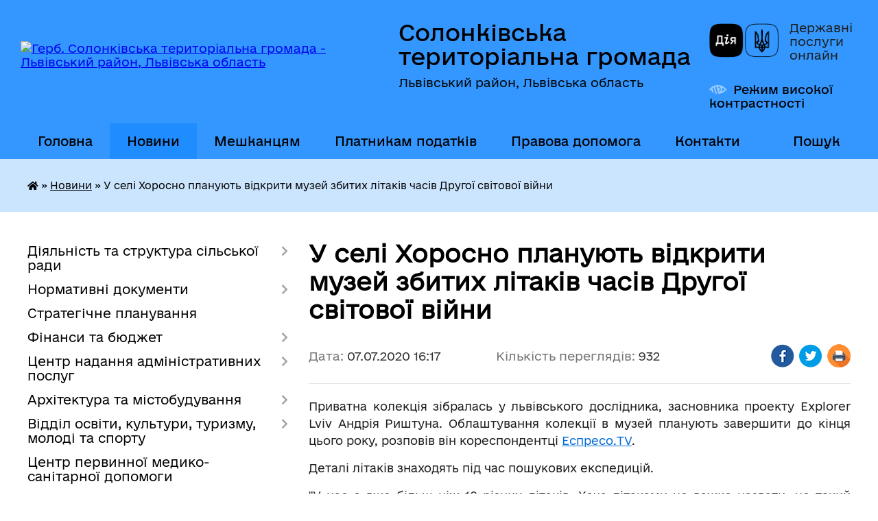

--- FILE ---
content_type: text/html; charset=UTF-8
request_url: https://solonkivska-gromada.gov.ua/news/1594128001/
body_size: 13439
content:
<!DOCTYPE html>
<html lang="uk">
<head>
	<!--[if IE]><meta http-equiv="X-UA-Compatible" content="IE=edge"><![endif]-->
	<meta charset="utf-8">
	<meta name="viewport" content="width=device-width, initial-scale=1">
	<!--[if IE]><script>
		document.createElement('header');
		document.createElement('nav');
		document.createElement('main');
		document.createElement('section');
		document.createElement('article');
		document.createElement('aside');
		document.createElement('footer');
		document.createElement('figure');
		document.createElement('figcaption');
	</script><![endif]-->
	<title>У селі Хоросно планують відкрити музей збитих літаків часів Другої світової війни | Солонківська територіальна громада Львівський район, Львівська область</title>
	<meta name="description" content="Приватна колекція зібралась у львівського дослідника, засновника проекту Explorer Lviv Андрія Риштуна. Облаштування колекції в музей планують завершити до кінця цього року, розповів він кореспондентці Еспресо.TV. . . Деталі літакі">
	<meta name="keywords" content="У, селі, Хоросно, планують, відкрити, музей, збитих, літаків, часів, Другої, світової, війни, |, Солонківська, територіальна, громада, Львівський, район,, Львівська, область">

	
		<meta property="og:image" content="https://rada.info/upload/users_files/04369699/a41e0a996e3e73875a828141dfa44f45.jpg">
	<meta property="og:image:width" content="640">
	<meta property="og:image:height" content="480">
			<meta property="og:title" content="У селі Хоросно планують відкрити музей збитих літаків часів Другої світової війни">
			<meta property="og:description" content="Приватна колекція зібралась у львівського дослідника, засновника проекту Explorer Lviv Андрія Риштуна. Облаштування колекції в музей планують завершити до кінця цього року, розповів він кореспондентці&amp;nbsp;Еспресо.TV.&amp;nbsp;">
			<meta property="og:type" content="article">
	<meta property="og:url" content="https://solonkivska-gromada.gov.ua/news/1594128001/">
		
		<link rel="apple-touch-icon" sizes="57x57" href="https://gromada.org.ua/apple-icon-57x57.png">
	<link rel="apple-touch-icon" sizes="60x60" href="https://gromada.org.ua/apple-icon-60x60.png">
	<link rel="apple-touch-icon" sizes="72x72" href="https://gromada.org.ua/apple-icon-72x72.png">
	<link rel="apple-touch-icon" sizes="76x76" href="https://gromada.org.ua/apple-icon-76x76.png">
	<link rel="apple-touch-icon" sizes="114x114" href="https://gromada.org.ua/apple-icon-114x114.png">
	<link rel="apple-touch-icon" sizes="120x120" href="https://gromada.org.ua/apple-icon-120x120.png">
	<link rel="apple-touch-icon" sizes="144x144" href="https://gromada.org.ua/apple-icon-144x144.png">
	<link rel="apple-touch-icon" sizes="152x152" href="https://gromada.org.ua/apple-icon-152x152.png">
	<link rel="apple-touch-icon" sizes="180x180" href="https://gromada.org.ua/apple-icon-180x180.png">
	<link rel="icon" type="image/png" sizes="192x192"  href="https://gromada.org.ua/android-icon-192x192.png">
	<link rel="icon" type="image/png" sizes="32x32" href="https://gromada.org.ua/favicon-32x32.png">
	<link rel="icon" type="image/png" sizes="96x96" href="https://gromada.org.ua/favicon-96x96.png">
	<link rel="icon" type="image/png" sizes="16x16" href="https://gromada.org.ua/favicon-16x16.png">
	<link rel="manifest" href="https://gromada.org.ua/manifest.json">
	<meta name="msapplication-TileColor" content="#ffffff">
	<meta name="msapplication-TileImage" content="https://gromada.org.ua/ms-icon-144x144.png">
	<meta name="theme-color" content="#ffffff">
	
	
		<meta name="robots" content="">
	
    	<link rel="stylesheet" href="https://cdnjs.cloudflare.com/ajax/libs/font-awesome/5.9.0/css/all.min.css" integrity="sha512-q3eWabyZPc1XTCmF+8/LuE1ozpg5xxn7iO89yfSOd5/oKvyqLngoNGsx8jq92Y8eXJ/IRxQbEC+FGSYxtk2oiw==" crossorigin="anonymous" referrerpolicy="no-referrer" />

    <link rel="preload" href="//gromada.org.ua/themes/diia/css/styles_vip.css?v=2.45" as="style">
	<link rel="stylesheet" href="//gromada.org.ua/themes/diia/css/styles_vip.css?v=2.45">
	
	<link rel="stylesheet" href="//gromada.org.ua/themes/diia/css/17186/theme_vip.css?v=1768518042">
		<!--[if lt IE 9]>
	<script src="https://oss.maxcdn.com/html5shiv/3.7.2/html5shiv.min.js"></script>
	<script src="https://oss.maxcdn.com/respond/1.4.2/respond.min.js"></script>
	<![endif]-->
	<!--[if gte IE 9]>
	<style type="text/css">
		.gradient { filter: none; }
	</style>
	<![endif]-->

</head>
<body class="">

	<a href="#top_menu" class="skip-link link" aria-label="Перейти до головного меню (Alt+1)" accesskey="1">Перейти до головного меню (Alt+1)</a>
	<a href="#left_menu" class="skip-link link" aria-label="Перейти до бічного меню (Alt+2)" accesskey="2">Перейти до бічного меню (Alt+2)</a>
    <a href="#main_content" class="skip-link link" aria-label="Перейти до головного вмісту (Alt+3)" accesskey="3">Перейти до текстового вмісту (Alt+3)</a>




			
	<div class="wrapper">
		<header>
			<div class="header_wrap">
				<div class="flex">					
					<div class="sitename">
						<div class="logo">
							<a href="https://solonkivska-gromada.gov.ua/" id="logo" aria-hidden="true" tabindex="-1" class="form_2">
								<img src="https://rada.info/upload/users_files/04369699/gerb/Герб-ОТГ-750px-1.png" alt="Герб. Солонківська територіальна громада - Львівський район, Львівська область">
							</a>
						</div>						
						<a href="https://solonkivska-gromada.gov.ua/" class="title">
							<span class="slogan_1">Солонківська територіальна громада</span>
							<span class="slogan_2">Львівський район, Львівська область</span>
						</a>
					</div>
					<div class="diia_logo_and_sitename">
						<div class="gov_ua_block">
							<a class="diia" href="https://diia.gov.ua/" target="_blank" rel="nofollow" title="Державні послуги онлайн"><img src="//gromada.org.ua/themes/diia/img/diia_logo.png" alt="Логотип Diia"></a>
							<span>Державні послуги<br>онлайн</span>
						</div>
												<div class="alt_link">
							<a href="#" rel="nofollow" aria-current="false" onclick="return set_special('193662422045fad6c5766afdcb7084c3c2a0ae1c');">Режим високої контрастності</a>
						</div>
											</div>
				</div>				
				<section class="top_nav" aria-label="Головне меню">
					<nav class="main_menu" id="top_menu">
						<ul>
														<li class="">
								<a href="https://solonkivska-gromada.gov.ua/main/"><span>Головна</span></a>
																							</li>
														<li class="active">
								<a href="https://solonkivska-gromada.gov.ua/news/" aria-current="page"><span>Новини</span></a>
																							</li>
														<li class=" has-sub">
								<a href="https://solonkivska-gromada.gov.ua/dlya-meshkanciv-10-45-02-14-08-2018/"><span>Мешканцям</span></a>
																<button role="button" onclick="return show_next_level(this);" aria-expanded="false" aria-label="Показати підменю"></button>
																								<ul>
																		<li>
										<a role="button" href="https://solonkivska-gromada.gov.ua/vidhodi-09-07-45-18-11-2025/">Управління відходами</a>
																													</li>
																										</ul>
															</li>
														<li class="">
								<a href="https://solonkivska-gromada.gov.ua/informaciya-dlya-platnikiv-podatkiv-15-15-01-15-10-2019/"><span>Платникам податків</span></a>
																							</li>
														<li class=" has-sub">
								<a href="https://solonkivska-gromada.gov.ua/zakonodavstvo-15-16-30-23-02-2018/"><span>Правова допомога</span></a>
																<button role="button" onclick="return show_next_level(this);" aria-expanded="false" aria-label="Показати підменю"></button>
																								<ul>
																		<li>
										<a role="button" href="https://solonkivska-gromada.gov.ua/zapobigannya-ta-protidiya-domashnomu-nasilstvu-13-22-06-20-12-2023/">Запобігання та протидія насильству</a>
																													</li>
																										</ul>
															</li>
														<li class="">
								<a href="https://solonkivska-gromada.gov.ua/feedback/"><span>Контакти</span></a>
																							</li>
																				</ul>
					</nav>
					&nbsp;
					<button class="menu-button" id="open-button"><i class="fas fa-bars"></i> Меню сайту</button>
					<a href="https://solonkivska-gromada.gov.ua/search/" rel="nofollow" class="search_button" title="Перейти на сторінку пошуку">Пошук</a>
				</section>
				
			</div>
		</header>
				
		<nav class="bread_crumbs" aria-label="Навігаційний ланцюжок">
		<div  xmlns:v="http://rdf.data-vocabulary.org/#"><a href="https://solonkivska-gromada.gov.ua/" title="Головна сторінка"><i class="fas fa-home"></i></a> &raquo; <a href="https://solonkivska-gromada.gov.ua/news/" aria-current="page">Новини</a>  &raquo; <span aria-current="page">У селі Хоросно планують відкрити музей збитих літаків часів Другої світової війни</span></div>
	</nav>
	
	<section class="center_block">
		<div class="row">
			<div class="grid-30 fr">
				<aside>
				
										
					<nav class="sidebar_menu" id="left_menu" aria-label="Бічне меню">
						<ul>
														<li class=" has-sub">
								<a href="https://solonkivska-gromada.gov.ua/diyalnist-solonkivskoi-otg-12-11-55-05-02-2018/"><span>Діяльність та структура сільської ради</span></a>
																<button role="button" onclick="return show_next_level(this);" aria-expanded="false" aria-label="Показати підменю"></button>
																								<ul>
																		<li class="">
										<a href="https://solonkivska-gromada.gov.ua/pasport-22-50-38-30-01-2018/"><span>Про Солонківську громаду</span></a>
																													</li>
																		<li class=" has-sub">
										<a href="https://solonkivska-gromada.gov.ua/strukturni-pidrozdili-11-36-36-08-02-2018/"><span>Структура сільської ради</span></a>
																				<button role="button" onclick="return show_next_level(this);" aria-expanded="false" aria-label="Показати підменю"></button>
																														<ul>
																						<li><a href="https://solonkivska-gromada.gov.ua/golova-gromadi-11-01-25-12-02-2018/"><span>Сільський голова</span></a></li>
																						<li><a href="https://solonkivska-gromada.gov.ua/pershij-zastupnik-11-05-56-12-02-2018/"><span>Перший заступник голови</span></a></li>
																						<li><a href="https://solonkivska-gromada.gov.ua/zastupnik-golovi-z-pitan-diyalnosti-vikonavchih-organiv-ta-mizhnarodnih-vidnosin-15-17-53-06-09-2024/"><span>Заступник голови з питань діяльності виконавчих органів та міжнародних відносин</span></a></li>
																						<li><a href="https://solonkivska-gromada.gov.ua/kerujuchij-spravami-11-07-47-12-02-2018/"><span>Керуюча справами виконкому</span></a></li>
																						<li><a href="https://solonkivska-gromada.gov.ua/sekretar-radi-11-08-50-12-02-2018/"><span>Секретар ради</span></a></li>
																						<li><a href="https://solonkivska-gromada.gov.ua/starosti-11-01-03-27-09-2018/"><span>Старостинські округи</span></a></li>
																						<li><a href="https://solonkivska-gromada.gov.ua/zagalnij-viddil-11-09-56-12-02-2018/"><span>Центр надання адміністративних послуг</span></a></li>
																						<li><a href="https://solonkivska-gromada.gov.ua/viddil-finansiv-buhgalterskogo-obliku-ta-zvitnosti-11-11-58-12-02-2018/"><span>Відділ бухгалтерського обліку та звітності</span></a></li>
																						<li><a href="https://solonkivska-gromada.gov.ua/finansovij-viddil-15-16-47-15-01-2021/"><span>Фінансовий відділ</span></a></li>
																						<li><a href="https://solonkivska-gromada.gov.ua/zemelnij-viddil-11-12-33-12-02-2018/"><span>Відділ земельних відносин</span></a></li>
																						<li><a href="https://solonkivska-gromada.gov.ua/juridichnij-viddil-11-12-57-12-02-2018/"><span>Юридичний відділ</span></a></li>
																						<li><a href="https://solonkivska-gromada.gov.ua/viddil-osviti-kulturi-turizmu-molodi-ta-sportu-11-13-43-12-02-2018/"><span>Відділ освіти, культури, туризму, молоді та спорту</span></a></li>
																						<li><a href="https://solonkivska-gromada.gov.ua/viddil-kapitalnogo-budivnictva-zhkg-transportu-ta-blagoustroju-11-14-33-12-02-2018/"><span>Відділ капітального будівництва, ЖКГ, транспорту та благоустрою</span></a></li>
																						<li><a href="https://solonkivska-gromada.gov.ua/viddil-ekonomichnogo-rozvitku-torgivli-investicij-ta-mizhnarodnoi-spivpraci-11-15-13-12-02-2018/"><span>Відділ міжнародного територіального співробітництва та економічного розвитку громади</span></a></li>
																						<li><a href="https://solonkivska-gromada.gov.ua/viddil-arhitekturi-ta-mistobuduvannya-16-28-02-10-02-2021/"><span>Відділ архітектури та містобудування</span></a></li>
																						<li><a href="https://solonkivska-gromada.gov.ua/viddil-socialnogo-zahistu-11-16-23-12-02-2018/"><span>Відділ у справах ветеранів та соціального захисту населення</span></a></li>
																						<li><a href="https://solonkivska-gromada.gov.ua/inspektori-11-18-30-12-02-2018/"><span>Інспектори та спеціалісти</span></a></li>
																						<li><a href="https://solonkivska-gromada.gov.ua/derzhavni-reestratori-11-22-19-12-02-2018/"><span>Державні реєстратори</span></a></li>
																						<li><a href="https://solonkivska-gromada.gov.ua/sluzhba-u-spravah-ditej-12-35-52-20-05-2021/"><span>Служба у справах дітей</span></a></li>
																																</ul>
																			</li>
																		<li class="">
										<a href="https://solonkivska-gromada.gov.ua/vikonavchij-komitet-12-21-22-16-02-2018/"><span>Виконавчий комітет</span></a>
																													</li>
																		<li class="">
										<a href="https://solonkivska-gromada.gov.ua/deputati-22-38-58-30-01-2018/"><span>Депутатський корпус</span></a>
																													</li>
																		<li class="">
										<a href="https://solonkivska-gromada.gov.ua/postijni-komisii-12-19-39-16-02-2018/"><span>Постійні депутатські комісії</span></a>
																													</li>
																		<li class="">
										<a href="https://solonkivska-gromada.gov.ua/rishennya-11-57-28-22-02-2018/"><span>Рішення сесій та виконкому</span></a>
																													</li>
																		<li class="">
										<a href="https://solonkivska-gromada.gov.ua/proekti-1522918038/"><span>Проєкти рішень сесії</span></a>
																													</li>
																		<li class="">
										<a href="https://solonkivska-gromada.gov.ua/programi-14-28-34-24-05-2021/"><span>Програми</span></a>
																													</li>
																		<li class="">
										<a href="https://solonkivska-gromada.gov.ua/rozporyadzhennya-10-21-47-19-07-2018/"><span>Розпорядження</span></a>
																													</li>
																		<li class="">
										<a href="https://solonkivska-gromada.gov.ua/polozhennya-12-18-58-28-08-2023/"><span>Положення</span></a>
																													</li>
																		<li class="">
										<a href="https://solonkivska-gromada.gov.ua/ochischennya-vladi-17-01-52-01-02-2018/"><span>Очищення влади</span></a>
																													</li>
																		<li class=" has-sub">
										<a href="https://solonkivska-gromada.gov.ua/reestr-kolektivnih-dogovoriv-16-27-04-13-09-2021/"><span>Реєстр колективних договорів, змін і доповнень до них</span></a>
																				<button role="button" onclick="return show_next_level(this);" aria-expanded="false" aria-label="Показати підменю"></button>
																														<ul>
																						<li><a href="https://solonkivska-gromada.gov.ua/2021-09-07-20-14-09-2021/"><span>2021</span></a></li>
																						<li><a href="https://solonkivska-gromada.gov.ua/2022-09-19-16-17-06-2022/"><span>2022</span></a></li>
																						<li><a href="https://solonkivska-gromada.gov.ua/2023-10-59-05-20-01-2023/"><span>2023</span></a></li>
																						<li><a href="https://solonkivska-gromada.gov.ua/2024-15-24-51-23-01-2024/"><span>2024-2025</span></a></li>
																																</ul>
																			</li>
																										</ul>
															</li>
														<li class=" has-sub">
								<a href="https://solonkivska-gromada.gov.ua/gromada-10-45-15-12-02-2018/"><span>Нормативні документи</span></a>
																<button role="button" onclick="return show_next_level(this);" aria-expanded="false" aria-label="Показати підменю"></button>
																								<ul>
																		<li class="">
										<a href="https://solonkivska-gromada.gov.ua/reglament-radi-12-44-11-14-02-2018/"><span>Регламент сільської ради</span></a>
																													</li>
																		<li class="">
										<a href="https://solonkivska-gromada.gov.ua/statut-gromadi-09-19-22-09-02-2018/"><span>Статут громади</span></a>
																													</li>
																		<li class="">
										<a href="https://solonkivska-gromada.gov.ua/pravila-blagoustroju-ta-utrimannya-teritorii-1528803912/"><span>Правила благоустрою та утримання території</span></a>
																													</li>
																		<li class="">
										<a href="https://solonkivska-gromada.gov.ua/strategiya-solonkivskoi-otg-15-55-14-11-03-2020/"><span>Стратегія Солонківської громади</span></a>
																													</li>
																										</ul>
															</li>
														<li class="">
								<a href="https://solonkivska-gromada.gov.ua/strategichne-planuvannya-14-42-01-13-09-2018/"><span>Стратегічне планування</span></a>
																							</li>
														<li class=" has-sub">
								<a href="https://solonkivska-gromada.gov.ua/bjudzhet-15-28-25-12-01-2021/"><span>Фінанси та бюджет</span></a>
																<button role="button" onclick="return show_next_level(this);" aria-expanded="false" aria-label="Показати підменю"></button>
																								<ul>
																		<li class="">
										<a href="https://solonkivska-gromada.gov.ua/bjudzhet-uchasti-11-57-05-12-04-2019/"><span>Громадський бюджет</span></a>
																													</li>
																		<li class="">
										<a href="https://solonkivska-gromada.gov.ua/pasporti-bjudzhetnih-program-15-50-08-12-01-2021/"><span>Паспорти бюджетних Програм</span></a>
																													</li>
																		<li class="">
										<a href="https://solonkivska-gromada.gov.ua/rishennya-pro-zatverdzhennya-miscevogo-bjudzhetu-16-04-39-12-01-2021/"><span>Рішення про затвердження місцевого бюджету</span></a>
																													</li>
																		<li class="">
										<a href="https://solonkivska-gromada.gov.ua/bjudzhetna-zvitnist-12-08-43-13-01-2021/"><span>Бюджетна звітність</span></a>
																													</li>
																		<li class=" has-sub">
										<a href="https://solonkivska-gromada.gov.ua/obgruntuvannya-tehnichnih-yakisnih-harakteristik-predmeta-zakupivli-jogo-ochikuvanoi-vartosti-konkurentnoi-proceduri-zakupivli-17-17-55-03-11-2021/"><span>Обґрунтування характеристик предмета закупівлі</span></a>
																				<button role="button" onclick="return show_next_level(this);" aria-expanded="false" aria-label="Показати підменю"></button>
																														<ul>
																						<li><a href="https://solonkivska-gromada.gov.ua/2023-14-31-44-04-04-2024/"><span>До 2023 року включно</span></a></li>
																						<li><a href="https://solonkivska-gromada.gov.ua/2024-16-53-35-16-01-2024/"><span>2024</span></a></li>
																						<li><a href="https://solonkivska-gromada.gov.ua/2025-11-29-19-28-03-2025/"><span>2025</span></a></li>
																																</ul>
																			</li>
																										</ul>
															</li>
														<li class=" has-sub">
								<a href="https://solonkivska-gromada.gov.ua/centr-nadannya-administrativnih-poslug-15-15-57-08-12-2020/"><span>Центр надання адміністративних послуг</span></a>
																<button role="button" onclick="return show_next_level(this);" aria-expanded="false" aria-label="Показати підменю"></button>
																								<ul>
																		<li class="">
										<a href="https://solonkivska-gromada.gov.ua/administrativni-poslugi-ta-dokumenti-dlya-ih-otrimannya-13-15-50-17-08-2022/"><span>Адміністративні послуги</span></a>
																													</li>
																										</ul>
															</li>
														<li class=" has-sub">
								<a href="https://solonkivska-gromada.gov.ua/viddil-arhitekturi-mistobuduvannya-ta-zemelnih-vidnosin-14-34-16-09-07-2020/"><span>Архітектура та містобудування</span></a>
																<button role="button" onclick="return show_next_level(this);" aria-expanded="false" aria-label="Показати підменю"></button>
																								<ul>
																		<li class="">
										<a href="https://solonkivska-gromada.gov.ua/generalni-plani-14-35-09-09-07-2020/"><span>Генеральні плани</span></a>
																													</li>
																		<li class="">
										<a href="https://solonkivska-gromada.gov.ua/detalni-plani-teritorij-14-35-34-09-07-2020/"><span>Детальні плани територій</span></a>
																													</li>
																										</ul>
															</li>
														<li class=" has-sub">
								<a href="https://solonkivska-gromada.gov.ua/viddil-osviti-kulturi-turizmu-molodi-ta-sportu-1524211478/"><span>Відділ освіти, культури, туризму, молоді та спорту</span></a>
																<button role="button" onclick="return show_next_level(this);" aria-expanded="false" aria-label="Показати підменю"></button>
																								<ul>
																		<li class=" has-sub">
										<a href="https://solonkivska-gromada.gov.ua/zakladi-doshkilnoi-osviti-1524485356/"><span>Заклади дошкільної освіти</span></a>
																				<button role="button" onclick="return show_next_level(this);" aria-expanded="false" aria-label="Показати підменю"></button>
																														<ul>
																						<li><a href="https://solonkivska-gromada.gov.ua/dnz-s-solonka-1524662665/"><span>ЗДО с. Солонка</span></a></li>
																						<li><a href="https://solonkivska-gromada.gov.ua/zdo-dubochok-s-zubra-1524662904/"><span>ЗДО "Дубочок" с. Зубра</span></a></li>
																						<li><a href="https://solonkivska-gromada.gov.ua/zdo-s-milyatichi-08-42-58-01-12-2021/"><span>ЗДО с. Милятичі</span></a></li>
																																</ul>
																			</li>
																		<li class=" has-sub">
										<a href="https://solonkivska-gromada.gov.ua/zakladi-osviti-1524485368/"><span>Заклади середньої освіти</span></a>
																				<button role="button" onclick="return show_next_level(this);" aria-expanded="false" aria-label="Показати підменю"></button>
																														<ul>
																						<li><a href="https://solonkivska-gromada.gov.ua/solonkivska-zosh-iiii-st-im-geroya-ukraini-m-pankiva-1524485828/"><span>Ліцей імені Героя України Миколи Паньківа</span></a></li>
																						<li><a href="https://solonkivska-gromada.gov.ua/zubryanskij-nvk-znz-iiiist-–-dnz-1524486077/"><span>Зубрянський ліцей</span></a></li>
																						<li><a href="https://solonkivska-gromada.gov.ua/milyatichivskij-zaklad-zagalnoi-serednoi-osviti-iiii-st-08-38-28-01-12-2021/"><span>Милятичівський ліцей</span></a></li>
																						<li><a href="https://solonkivska-gromada.gov.ua/zhirivskij-zzso-iii-st-08-36-54-01-12-2021/"><span>Жирівська гімназія імені Слуги Божого Мар’яна Галана Чину Найсвятішого Ізбавителя</span></a></li>
																						<li><a href="https://solonkivska-gromada.gov.ua/porshnyanskij-nvk-znz-iii-st-–-dnz-1524492844/"><span>Поршнянська філія – гімназія</span></a></li>
																						<li><a href="https://solonkivska-gromada.gov.ua/horosnyanskij-nvk-znz-iii-st-–-dnz-1524492939/"><span>Хороснянська філія – початкова школа</span></a></li>
																						<li><a href="https://solonkivska-gromada.gov.ua/malechkivskij-nvk-znz-i-st-–-dnz-1524493297/"><span>Малечківська філія - початкова школа</span></a></li>
																																</ul>
																			</li>
																		<li class=" has-sub">
										<a href="https://solonkivska-gromada.gov.ua/narodni-domi-1524485377/"><span>Народні доми</span></a>
																				<button role="button" onclick="return show_next_level(this);" aria-expanded="false" aria-label="Показати підменю"></button>
																														<ul>
																						<li><a href="https://solonkivska-gromada.gov.ua/nd-s-solonka-1524555044/"><span>НД с. Солонка</span></a></li>
																						<li><a href="https://solonkivska-gromada.gov.ua/nd-s-porshna-1524555394/"><span>НД с. Поршна</span></a></li>
																						<li><a href="https://solonkivska-gromada.gov.ua/nd-s-malechkovichi-1524555457/"><span>НД с. Малечковичі</span></a></li>
																						<li><a href="https://solonkivska-gromada.gov.ua/nd-s-lipniki-1524555504/"><span>НД с. Липники</span></a></li>
																						<li><a href="https://solonkivska-gromada.gov.ua/nd-s-zubra-1524555675/"><span>НД с. Зубра</span></a></li>
																						<li><a href="https://solonkivska-gromada.gov.ua/nd-s-pidsadki-1524555816/"><span>НД с. Підсадки</span></a></li>
																						<li><a href="https://solonkivska-gromada.gov.ua/nd-s-rakovec-1524555860/"><span>НД с. Раковець</span></a></li>
																						<li><a href="https://solonkivska-gromada.gov.ua/nd-s-tovschiv-08-50-40-01-12-2021/"><span>НД с. Товщів</span></a></li>
																						<li><a href="https://solonkivska-gromada.gov.ua/nd-s-zagir’ya-08-51-30-01-12-2021/"><span>НД с. Загір’я</span></a></li>
																						<li><a href="https://solonkivska-gromada.gov.ua/nd-s-zhirivka-08-52-27-01-12-2021/"><span>НД с. Жирівка</span></a></li>
																						<li><a href="https://solonkivska-gromada.gov.ua/nd-s-vovkiv-08-53-33-01-12-2021/"><span>НД с. Вовків</span></a></li>
																																</ul>
																			</li>
																		<li class=" has-sub">
										<a href="https://solonkivska-gromada.gov.ua/publichna-biblioteka-solonkivskoi-silskoi-radi-09-01-13-01-12-2021/"><span>Публічна бібліотека Солонківської сільської ради</span></a>
																				<button role="button" onclick="return show_next_level(this);" aria-expanded="false" aria-label="Показати підменю"></button>
																														<ul>
																						<li><a href="https://solonkivska-gromada.gov.ua/biblioteka-s-solonka-09-02-44-01-12-2021/"><span>Бібліотека с. Солонка</span></a></li>
																						<li><a href="https://solonkivska-gromada.gov.ua/biblioteka-s-zubra-09-03-46-01-12-2021/"><span>Бібліотека с. Зубра</span></a></li>
																						<li><a href="https://solonkivska-gromada.gov.ua/biblioteka-s-rakovec-09-04-51-01-12-2021/"><span>Бібліотека с. Раковець</span></a></li>
																						<li><a href="https://solonkivska-gromada.gov.ua/biblioteka-s-malechkovichi-09-05-47-01-12-2021/"><span>Бібліотека с. Малечковичі</span></a></li>
																						<li><a href="https://solonkivska-gromada.gov.ua/biblioteka-s-milyatichi-09-06-35-01-12-2021/"><span>Бібліотека с. Милятичі</span></a></li>
																																</ul>
																			</li>
																		<li class="">
										<a href="https://solonkivska-gromada.gov.ua/muzejsadiba-mikoli-i-kornila-ustiyanovichiv-s-vovkiv-08-59-19-01-12-2021/"><span>Музей-садиба Миколи і Корнила Устияновичів с. Вовків</span></a>
																													</li>
																		<li class="">
										<a href="https://solonkivska-gromada.gov.ua/solonkivska-djussh-11-01-36-10-09-2018/"><span>Солонківська ДЮСШ</span></a>
																													</li>
																		<li class="">
										<a href="https://solonkivska-gromada.gov.ua/zvitnist-1525339492/"><span>Звітність</span></a>
																													</li>
																		<li class="">
										<a href="https://solonkivska-gromada.gov.ua/obgruntuvannya-tehnichnih-ta-yakisnih-harakteristik-predmeta-zakupivli-jogo-ochikuvanoi-vartosti-15-54-52-28-01-2021/"><span>Обґрунтування технічних та якісних характеристик предмета закупівлі, його очікуваної вартості</span></a>
																													</li>
																		<li class="">
										<a href="https://solonkivska-gromada.gov.ua/atestaciya-09-34-25-09-10-2023/"><span>Атестація</span></a>
																													</li>
																										</ul>
															</li>
														<li class="">
								<a href="https://solonkivska-gromada.gov.ua/komunalni-zakladi-ta-ustanovi-09-24-44-09-02-2018/"><span>Центр первинної медико-санітарної допомоги</span></a>
																							</li>
														<li class=" has-sub">
								<a href="https://solonkivska-gromada.gov.ua/komunalni-pidpriemstva-09-23-11-09-02-2018/"><span>КП "Амарант"</span></a>
																<button role="button" onclick="return show_next_level(this);" aria-expanded="false" aria-label="Показати підменю"></button>
																								<ul>
																		<li class="">
										<a href="https://solonkivska-gromada.gov.ua/obgruntuvannya-tehnichnih-ta-yakisnih-harakteristik-predmeta-zakupivli-rozmiru-bjudzhetnogo-priznachennya-ochikuvanoi-vartosti-predmeta-zaku-11-36-22-22-08-2023/"><span>Обґрунтування технічних та якісних характеристик предмета закупівлі</span></a>
																													</li>
																										</ul>
															</li>
														<li class="">
								<a href="https://solonkivska-gromada.gov.ua/sluzhba-u-spravah-ditej-10-24-36-22-08-2023/"><span>Служба у справах дітей</span></a>
																							</li>
														<li class="">
								<a href="https://solonkivska-gromada.gov.ua/bezbar’ernist-12-54-04-17-09-2025/"><span>Безбар’єрність</span></a>
																							</li>
														<li class=" has-sub">
								<a href="https://solonkivska-gromada.gov.ua/elektronna-demokratiya-12-00-35-18-09-2023/"><span>Електронна демократія та сервіси для громадян</span></a>
																<button role="button" onclick="return show_next_level(this);" aria-expanded="false" aria-label="Показати підменю"></button>
																								<ul>
																		<li class="">
										<a href="https://solonkivska-gromada.gov.ua/elektronni-zvernennya-12-24-50-18-09-2023/"><span>Електронні звернення</span></a>
																													</li>
																		<li class="">
										<a href="https://solonkivska-gromada.gov.ua/peticii-11-11-15-11-10-2023/"><span>Петиції</span></a>
																													</li>
																		<li class="">
										<a href="https://solonkivska-gromada.gov.ua/konsultacii-15-01-06-17-10-2023/"><span>Консультації</span></a>
																													</li>
																										</ul>
															</li>
														<li class=" has-sub">
								<a href="https://solonkivska-gromada.gov.ua/infrastrukturni-proekti-12-48-17-26-02-2025/"><span>Інфраструктурні проєкти</span></a>
																<button role="button" onclick="return show_next_level(this);" aria-expanded="false" aria-label="Показати підменю"></button>
																								<ul>
																		<li class="">
										<a href="https://solonkivska-gromada.gov.ua/realizaciya-subproektu-nadzvichajnoi-kreditnoi-programi-dlya-vidnovlennya-ukraini-12-48-57-26-02-2025/"><span>Реалізація субпроєкту "Надзвичайної кредитної програми для відновлення України"</span></a>
																													</li>
																		<li class="">
										<a href="https://solonkivska-gromada.gov.ua/realizaciya-proektu-interreg-next-polscha-−-ukraina-20212027-11-00-22-05-03-2025/"><span>Реалізація проєкту Interreg NEXT Польща − Україна 2021-2027</span></a>
																													</li>
																										</ul>
															</li>
														<li class=" has-sub">
								<a href="https://solonkivska-gromada.gov.ua/civilnij-zahist-15-27-01-26-02-2021/"><span>Цивільний захист</span></a>
																<button role="button" onclick="return show_next_level(this);" aria-expanded="false" aria-label="Показати підменю"></button>
																								<ul>
																		<li class="">
										<a href="https://solonkivska-gromada.gov.ua/rekomendacii-dlya-naselennya-z-civilnogo-zahistu-15-59-59-14-02-2022/"><span>Рекомендації для населення з цивільного захисту</span></a>
																													</li>
																										</ul>
															</li>
														<li class="">
								<a href="https://solonkivska-gromada.gov.ua/vnutrishno-peremischenim-osobam-vpo-14-51-00-13-09-2023/"><span>Внутрішньо переміщеним особам (ВПО)</span></a>
																							</li>
														<li class="">
								<a href="https://solonkivska-gromada.gov.ua/vijskovosluzhbovcyam-ta-veteranam-09-25-18-03-10-2025/"><span>Військовослужбовцям та ветеранам</span></a>
																							</li>
														<li class="">
								<a href="https://solonkivska-gromada.gov.ua/borci-za-volju-ukraini-15-37-59-05-07-2023/"><span>Борці за волю України</span></a>
																							</li>
														<li class="">
								<a href="https://solonkivska-gromada.gov.ua/docs/"><span>Рішення сесій</span></a>
																							</li>
														<li class="">
								<a href="https://solonkivska-gromada.gov.ua/blagodijna-dopomoga-09-46-10-05-07-2021/"><span>Благодійна допомога</span></a>
																							</li>
														<li class="">
								<a href="https://solonkivska-gromada.gov.ua/molodizhna-rada-09-21-31-22-07-2025/"><span>Молодіжна рада</span></a>
																							</li>
														<li class="">
								<a href="https://solonkivska-gromada.gov.ua/miscevi-vibori-2020-14-50-56-06-10-2020/"><span>Місцеві вибори</span></a>
																							</li>
													</ul>
						
												
					</nav>

											<h2 class="sidebar_title">Публічні закупівлі</h2>	
<div class="petition_block">

		<p><a href="https://solonkivska-gromada.gov.ua/prozorro/" title="Прозорро - державні закупівлі"><img src="//gromada.org.ua/themes/diia/img/prozorro_logo.png?v=2025" alt="Банер - Prozorro"></a></p>
	
		<p><a href="https://solonkivska-gromada.gov.ua/openbudget/" title="Відкритий бюджет"><img src="//gromada.org.ua/themes/diia/img/openbudget_logo.png?v=2025" alt="OpenBudget"></a></p>
	
		<p><a href="https://solonkivska-gromada.gov.ua/plans/" title="Плани державних закупівель"><img src="//gromada.org.ua/themes/diia/img/plans_logo.png?v=2025" alt="Плани державних закупівель"></a></p>
	
</div>									
					
					
					
					
										<div id="banner_block">

						<p style="text-align:center"><a rel="nofollow" href="https://solonka.skydatagroup.com" target="_blank"><img alt="Сплачуй податки просто та зручно" src="https://rada.info/upload/users_files/04369699/7c51b7e4cea9460b144425081d355840.png" style="width: 262px; height: 117px;" /></a></p>

<p style="text-align:center"><a rel="nofollow" href="https://legalaid.gov.ua/kliyentam/pro-bezoplatnu-pravovu-dopomogu-bpd/" target="_blank"><img alt="сайт безоплатної юридичної допомоги" src="https://rada.info/upload/users_files/04369699/2b8b61abea90ff961ef81d408ebf2f2d.jpg" style="width: 262px; height: 63px;" /></a></p>

<p style="text-align:center"><a rel="nofollow" href="https://sites.google.com/view/undeclared-work" target="_blank"><img alt="повідомити про незадекларовану працю. сайт" src="https://rada.info/upload/users_files/04369699/e6adff11f9464f95ffce94b9864ec6df.jpg" style="height:63px; width:262px" /></a></p>

<p style="text-align:center"><a rel="nofollow" href="https://apl.loda.gov.ua/portal/apps/sites/#/site" target="_blank"><img alt="аналітичний портал львівщини" src="https://rada.info/upload/users_files/04369699/709f96b7170f2a438ec2504e9320af3f.jpg" style="width: 262px; height: 63px;" /></a></p>

<p style="text-align:center"><a rel="nofollow" href="https://stat.loda.gov.ua/community/solonkivska-silska-gromada/"><img alt="портал статистики львівщини" src="https://rada.info/upload/users_files/04369699/4611699548aaa978e94c4acaf7854895.jpg" style="width: 262px; height: 63px;" /></a></p>

<p style="text-align:center"><a rel="nofollow" href="https://sadok.loda.gov.ua/"><img alt="Електронна черга до закладів дошкільної освіти Львівщини" src="https://rada.info/upload/users_files/04369699/8f4f231f6fff51d9d0662dda7ca92ea1.jpg" style="width: 262px; height: 63px;" /></a></p>

<p style="text-align:center"><a rel="nofollow" href="https://www.facebook.com/solonka.oth" target="_blank"><img alt="наша сторінка у фейсбук" src="https://rada.info/upload/users_files/04369699/51b1fd9cb41d83e1adccbb6436373c8b.jpg" style="height:63px; width:262px" /></a></p>

<p style="text-align:center"><a rel="nofollow" href="https://t.me/smart_town_bot"><img alt="чатбот Свої" src="https://rada.info/upload/users_files/04369699/9f3e026bdf8f70dd5b513a2552a7f56a.jpg" style="width: 262px; height: 75px;" /></a></p>
						<div class="clearfix"></div>

						<!-- Global site tag (gtag.js) - Google Analytics -->
<script async src="https://www.googletagmanager.com/gtag/js?id=UA-113658300-1"></script>
<script>
  window.dataLayer = window.dataLayer || [];
  function gtag(){dataLayer.push(arguments);}
  gtag('js', new Date());

  gtag('config', 'UA-113658300-1');
</script>


<!-- Load Facebook SDK for JavaScript -->
      <div id="fb-root"></div>
      <script>
        window.fbAsyncInit = function() {
          FB.init({
            xfbml            : true,
            version          : 'v9.0'
          });
        };

        (function(d, s, id) {
        var js, fjs = d.getElementsByTagName(s)[0];
        if (d.getElementById(id)) return;
        js = d.createElement(s); js.id = id;
        js.src = 'https://connect.facebook.net/en_US/sdk/xfbml.customerchat.js';
        fjs.parentNode.insertBefore(js, fjs);
      }(document, 'script', 'facebook-jssdk'));</script>

      <!-- Your Chat Plugin code -->
      <div class="fb-customerchat"
        attribution=setup_tool
        page_id="2042496039373409"
  theme_color="#0A7CFF"
  logged_in_greeting="Вітаємо! Чим можемо допомогти?"
  logged_out_greeting="Вітаємо! Чим можемо допомогти?">
      </div>

<style>
#google_translate_element {
    position: absolute;
    top: 6px;
    right: 40px;
    z-index: 10;
}
</style>
						<div class="clearfix"></div>

					</div>
				
				</aside>
			</div>
			<div class="grid-70">

				<main id="main_content">

																		<h1>У селі Хоросно планують відкрити музей збитих літаків часів Другої світової війни</h1>


<div class="row ">
	<div class="grid-30 one_news_date">
		Дата: <span>07.07.2020 16:17</span>
	</div>
	<div class="grid-30 one_news_count">
		Кількість переглядів: <span>932</span>
	</div>
		<div class="grid-30 one_news_socials">
		<button class="social_share" data-type="fb" aria-label="Поширити у Фейсбук"><img src="//gromada.org.ua/themes/diia/img/share/fb.png" alt="Іконка Фейсбук"></button>
		<button class="social_share" data-type="tw" aria-label="Поширити у Твітер"><img src="//gromada.org.ua/themes/diia/img/share/tw.png" alt="Іконка Твітер"></button>
		<button class="print_btn" onclick="window.print();" aria-label="Роздрукувати"><img src="//gromada.org.ua/themes/diia/img/share/print.png" alt="Іконка принтера"></button>
	</div>
		<div class="clearfix"></div>
</div>

<hr>

<p style="text-align: justify;"><span style="font-size:16px;">Приватна колекція зібралась у львівського дослідника, засновника проекту Explorer Lviv Андрія Риштуна. Облаштування колекції в музей планують завершити до кінця цього року, розповів він кореспондентці&nbsp;<a href="http://vlada.pp.ua/goto/aHR0cHM6Ly9lc3ByZXNvLnR2Lw==/" target="_blank" rel="nofollow" target="_blank">Еспресо.TV</a>.&nbsp;</span></p>

<p style="text-align: justify;"><span style="font-size:16px;">Деталі літаків знаходять під час пошукових експедицій.&nbsp;</span></p>

<p style="text-align: justify;"><span style="font-size:16px;">&quot;У нас є вже більш ніж 10 різних літаків. Хоча літаками це важко назвати, це такий кульочок з супермаркету, де лежать маленькі частинки заліза. Але для нас все це цінне і дороге. Вони пов&#39;язані з історією конкретного місця, конкретних людей і конкретного борту.&nbsp; Є двигуни від Junkers 52, нам їх подарували. Є кисневі балони, інші цікаві деталі&quot;, - розповів Андрій про експонати майбутнього музею.&nbsp;</span></p>

<p style="text-align: justify;"><img alt="Фото без опису"  alt="" src="https://rada.info/upload/users_files/04369699/a41e0a996e3e73875a828141dfa44f45.jpg" style="width: 640px; height: 480px;" /></p>

<p style="text-align: justify;"><em>На фото:&nbsp;елемент фюзеляжу літака Junkers 88 біля Яйка Ілемського; джерело: Facebook-сторінка Андрія Риштуна</em></p>

<p style="text-align: justify;"><span style="font-size:16px;">Колекцію для огляду Андрій облаштує на подвір&#39;ї власного будинку у селі Хоросно Пустомитівського району.&nbsp;<br />
Зараз ідея на стадії оформлення всіх деталей.</span></p>

<p style="text-align: justify;"><span style="font-size:16px;">&quot;У себе на подвір&#39;ї зроблю купол, площею 30-40 кв. м і все це акуратно порозставляю, зроблю інформаційні матеріали. Подивимось, як воно буде&quot;, &ndash; додає дослідник.&nbsp;</span></p>

<p style="text-align: justify;"><span style="font-size:16px;">Виготовлення та монтаж купола займе кілька місяців, далі потрібно оформити інформаційні матеріали. Андрій очікує, що музей буде готовий прийняти перших відвідувачів з нового року. Наголошує, що вхід буде безкоштовним.&nbsp;</span></p>

<p style="text-align: justify;"><span style="font-size:16px;">За словами дослідника, подібних літаків у Карпатах є дуже багато. Торік дослідники нарахували більше двох десятків, а цього року додалися нові знахідки.&nbsp;</span></p>

<p style="text-align: justify;"><span style="font-size:16px;">Літаки знаходять за допомогою місцевих мешканців, які самі розповідають, де проводити пошукові роботи.&nbsp;</span></p>

<p style="text-align: justify;"><span style="font-size:16px;">&quot;Наприклад, літак біля Яйка Ілемського (популярна вершина в масиві Горгани. &ndash; Авт.) лежав за кілометр від туристичного маршруту, там роками ходять люди, але ніхто про нього не знав. Люди завжди йдуть там, де є стежка, в корчі ніхто не лізе. Відповідно, поки хтось не скаже, де він лежить, шукати надзвичайно важко&quot;, &ndash; розповів Андрій Риштун.<br />
<br />
<a href="http://vlada.pp.ua/goto/aHR0cHM6Ly9lc3ByZXNvLnR2L25ld3MvMjAyMC8wNy8wNy9waWRfbHZvdm9tX3ZpZGtyeXl1dF9tdXpleV96Ynl0eWtoX2xpdGFraXZfY2hhc2l2X2RydWdveWlfc3ZpdG92b3lpX3ZpeW55/" target="_blank" rel="nofollow">Джерело</a></span></p>
<div class="clearfix"></div>

<hr>


<a name="news_comments"></a>
<h2>Коментарі:</h2>


<p>Ваш коментар може бути першим :)</p>
<p><a href="#add_comment" class="btn btn-yellow open-popup"><i class="fas fa-plus-circle"></i> Додати коментар</a></p>
<hr>

<p><a href="https://solonkivska-gromada.gov.ua/news/" class="btn btn-grey">&laquo; повернутися до розділу &laquo;Новини&raquo;</a></p>											
				</main>
				
			</div>
			<div class="clearfix"></div>
		</div>
	</section>
	
	
	<footer>
		
		<div class="row">
			<div class="grid-40 socials">
				<p>
					<a href="https://gromada.org.ua/rss/17186/" rel="nofollow" target="_blank" title="RSS-стрічка новин"><i class="fas fa-rss"></i></a>
										<a href="https://solonkivska-gromada.gov.ua/feedback/#chat_bot" title="Наша громада в смартфоні"><i class="fas fa-robot"></i></a>
																				<a href="https://www.facebook.com/solonka.oth" rel="nofollow" target="_blank" title="Ми у Фейсбук"><i class="fab fa-facebook-f"></i></a>					<a href="https://www.youtube.com/channel/UCPZm_MadpHBZ9IN6726Dgow?view_as=subscriber" rel="nofollow" target="_blank" title="Канал Youtube"><i class="fab fa-youtube"></i></a>										<a href="https://solonkivska-gromada.gov.ua/sitemap/" title="Мапа сайту"><i class="fas fa-sitemap"></i></a>
				</p>
				<p class="copyright">Солонківська територіальна громада - 2018-2026 &copy; Весь контент доступний за ліцензією <a href="https://creativecommons.org/licenses/by/4.0/deed.uk" target="_blank" rel="nofollow">Creative Commons Attribution 4.0 International License</a>, якщо не зазначено інше.</p>
			</div>
			<div class="grid-20 developers">
				<a href="https://vlada.ua/" rel="nofollow" target="_blank" title="Посилання на сайт платформи VladaUA"><img src="//gromada.org.ua/themes/diia/img/vlada_online.svg?v=diia" class="svg" alt="Логотип VladaUA"></a><br>
				<span>офіційні сайти &laquo;під ключ&raquo;</span><br>
				для органів державної влади
			</div>
			<div class="grid-40 admin_auth_block">
								<p><a href="#auth_block" class="open-popup" aria-hidden="true" tabindex="-1" title="Вхід в адмін-панель сайту"><i class="fa fa-lock"></i></a></p>
				<p class="sec"><a href="#auth_block" class="open-popup">Вхід для адміністратора</a></p>
				<div id="google_translate_element" style="text-align: left;width: 202px;float: right;margin-top: 13px;"></div>
							</div>
			<div class="clearfix"></div>
		</div>

	</footer>
	</div>

		
	




<a href="#" id="Go_Top" style="display: none;"><i class="fas fa-angle-up"></i></a>
<a href="#" id="Go_Top2" style="display: none;"><i class="fas fa-angle-up"></i></a>

<script type="text/javascript" src="//gromada.org.ua/themes/diia/js/jquery-3.6.0.min.js"></script>
<script type="text/javascript" src="//gromada.org.ua/themes/diia/js/jquery-migrate-3.3.2.min.js"></script>
<script type="text/javascript" src="//gromada.org.ua/themes/diia/js/current_device.js?v=1.1"></script>
<script type="text/javascript" src="//gromada.org.ua/themes/diia/js/icheck.min.js"></script>
<script type="text/javascript" src="//gromada.org.ua/themes/diia/js/superfish.min.js?v=2"></script>



<script type="text/javascript" src="//gromada.org.ua/themes/diia/js/functions_unpack.js?v=3.51"></script>
<script type="text/javascript" src="//gromada.org.ua/themes/diia/js/hoverIntent.js"></script>
<script type="text/javascript" src="//gromada.org.ua/themes/diia/js/jquery.magnific-popup.min.js?v=1.15"></script>
<script type="text/javascript" src="//gromada.org.ua/themes/diia/js/jquery.mask.min.js"></script>


	


<script type="text/javascript" src="//translate.google.com/translate_a/element.js?cb=googleTranslateElementInit"></script>
<script type="text/javascript">
	function googleTranslateElementInit() {
		new google.translate.TranslateElement({
			pageLanguage: 'uk',
			includedLanguages: 'de,en,es,fr,pl,hu,bg,ro,da,lt',
			layout: google.translate.TranslateElement.InlineLayout.SIMPLE,
			gaTrack: true,
			gaId: 'UA-71656986-1'
		}, 'google_translate_element');
	}
</script>

<script>
  (function(i,s,o,g,r,a,m){i["GoogleAnalyticsObject"]=r;i[r]=i[r]||function(){
  (i[r].q=i[r].q||[]).push(arguments)},i[r].l=1*new Date();a=s.createElement(o),
  m=s.getElementsByTagName(o)[0];a.async=1;a.src=g;m.parentNode.insertBefore(a,m)
  })(window,document,"script","//www.google-analytics.com/analytics.js","ga");

  ga("create", "UA-71656986-1", "auto");
  ga("send", "pageview");

</script>

<script async
src="https://www.googletagmanager.com/gtag/js?id=UA-71656986-2"></script>
<script>
   window.dataLayer = window.dataLayer || [];
   function gtag(){dataLayer.push(arguments);}
   gtag("js", new Date());

   gtag("config", "UA-71656986-2");
</script>



<div style="display: none;">
			<div id="add_comment" class="dialog-popup m">

	<div class="logo"><img src="//gromada.org.ua/themes/diia/img/logo.svg" class="svg"></div>
    <h4>Коментування статті/новини</h4>

	
    	

    <form action="//gromada.org.ua/n/actions/" method="post">

		
		<div class="form-group">
			<label for="add_comment_name" class="control-label">Ваше прізвище, ім'я та по батькові:</label>
			<input type="text" class="form-control" id="add_comment_name" name="name" placeholder="Анонімно" value="">
		</div>

		<div class="form-group">
			<label for="add_comment_phone" class="control-label">Контактний телефон: <span>*</span></label>
			<input type="tel" class="form-control phone_mask" id="add_comment_phone" name="phone" placeholder="+38(0XX)XXX-XX-XX" value="">
		</div>

		<div class="form-group">
			<label for="add_comment_text" class="control-label">Текст коментаря: <span>*</span></label>
			<textarea class="form-control" id="add_comment_text" name="text" rows="5" required></textarea>
		</div>
		
		<div class="row">
			<div class="grid-50">
				<img id="img_captcha" src="//gromada.org.ua/upload/pre_captcha.png">
			</div>
			<div class="grid-50">
				<div class="form-group">
					<label for="add_comment_captcha" class="control-label">Результат арифм. дії: <span>*</span></label>
					<input type="text" class="form-control" id="add_comment_captcha" name="captcha" value="" required>
				</div>
			</div>
			<div class="clearfix"></div>
		</div>
		

        <div class="form-group center">
            <input type="hidden" name="news_id" value="340013">
			
			<input type="hidden" name="captcha_code" id="captcha_code" value="35570865256819fd727fd634551de65b">
			
            <button type="submit" name="pAction" value="add_comment" class="btn btn-yellow">Зберегти коментар</button>
        </div>

    </form>

</div>


								<div id="get_gromada_ban" class="dialog-popup s">

	<div class="logo"><img src="//gromada.org.ua/themes/diia/img/logo.svg" class="svg"></div>
    <h4>Код для вставки на сайт</h4>
	
    <div class="form-group">
        <img src="//gromada.org.ua/gromada_orgua_88x31.png">
    </div>
    <div class="form-group">
        <textarea id="informer_area" class="form-control"><a href="https://gromada.org.ua/" target="_blank"><img src="https://gromada.org.ua/gromada_orgua_88x31.png" alt="Gromada.org.ua - веб сайти діючих громад України" /></a></textarea>
    </div>
	
</div>			<div id="auth_block" class="dialog-popup s" role="dialog" aria-modal="true" aria-labelledby="auth_block_label">

	<div class="logo"><img src="//gromada.org.ua/themes/diia/img/logo.svg" class="svg"></div>
    <h4 id="auth_block_label">Вхід для адміністратора</h4>
    <form action="//gromada.org.ua/n/actions/" method="post">

		
        
        <div class="form-group">
            <label class="control-label" for="login">Логін: <span>*</span></label>
            <input type="text" class="form-control" name="login" id="login" value="" autocomplete="username" required>
        </div>
        <div class="form-group">
            <label class="control-label" for="password">Пароль: <span>*</span></label>
            <input type="password" class="form-control" name="password" id="password" value="" autocomplete="current-password" required>
        </div>
        <div class="form-group center">
            <input type="hidden" name="object_id" value="17186">
			<input type="hidden" name="back_url" value="https://solonkivska-gromada.gov.ua/news/1594128001/">
            <button type="submit" class="btn btn-yellow" name="pAction" value="login_as_admin_temp">Авторизуватись</button>
        </div>
		

    </form>

</div>


			
						
								</div>
</body>
</html>